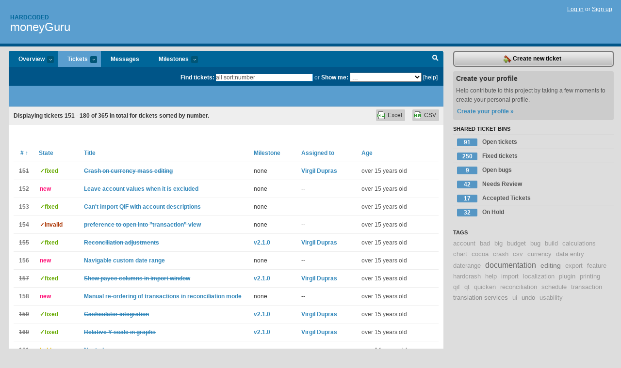

--- FILE ---
content_type: text/html; charset=utf-8
request_url: https://hardcoded.lighthouseapp.com/projects/31473-moneyguru/tickets/bins?page=6&q=all+sort%3Anumber
body_size: 13905
content:
<!DOCTYPE html PUBLIC "-//W3C//DTD XHTML 1.0 Transitional//EN"
	"http://www.w3.org/TR/xhtml1/DTD/xhtml1-transitional.dtd">
<html xmlns="http://www.w3.org/1999/xhtml" xml:lang="en" lang="en">
<head>
  <script type="text/javascript" charset="utf-8">document.getElementsByTagName('html')[0].className = 'csshidden';</script>
  <meta http-equiv="Content-type" content="text/html; charset=utf-8" />
  <meta name="csrf-param" content="authenticity_token"/>
<meta name="csrf-token" content="d82ace45c9997bdc14c10f02e834316a8d734b3cea7f541bb9e40631e8e1da5c"/>
  <title>Tickets - moneyGuru - hardcoded</title>
  <link rel="shortcut icon" href="/images/lh2/app/favicon.gif" type="image/gif" />

  <link href="&#47;stylesheets&#47;all.css?1695795671" media="screen" rel="stylesheet" type="text/css" />

  <script src="/javascripts/all.js?1695795671" type="text/javascript"></script>
  <script src="/javascripts/lh2/application.js?1695795671" type="text/javascript"></script>

  <script src="/javascripts/code.js?1695795671" type="text/javascript"></script>

  
  <style type="text/css">
    
  </style>
  <!--[if lt IE 7]>
    <link href="&#47;stylesheets&#47;lh2&#47;curb-stomp.css?1695795671" media="screen" rel="stylesheet" type="text/css" />
  <![endif]-->
  <!--[if IE 7]>
    <link href="&#47;stylesheets&#47;lh2&#47;ie7.css?1695795671" media="screen" rel="stylesheet" type="text/css" />
  <![endif]-->
  <link href="&#47;stylesheets&#47;lh2&#47;print.css?1695795671" media="print" rel="stylesheet" type="text/css" />
  <script type="text/javascript" charset="utf-8">
    if(typeof Lighthouse == 'undefined')
      var Lighthouse = {};

      Lighthouse.authenticityToken = 'd82ace45c9997bdc14c10f02e834316a8d734b3cea7f541bb9e40631e8e1da5c';
  </script>

    
    <link href="https://hardcoded.lighthouseapp.com/projects/31473-moneyguru/events.atom" rel="alternate" title="moneyGuru events" type="application/atom+xml" />
  
  <script type="text/javascript" charset="utf-8">
    document.observe('dom:loaded', function() {
      Lighthouse.init();
      var flashNotice = "";
      var flashError  = "";
      if(flashNotice) Flash.notice(flashNotice, true);
      if(flashError)  Flash.errors(flashError, true);
      
    });
   
  </script>
</head>
<body class="webkit tickets-index">
  <!-- container -->
  <div id="container">
    <!-- header -->
    <div id="header" class="clear">
      <ul id="sec-nav">
      </ul>
      <div id="titles">
        <h1>
            <strong id="account-name"><a href="/">Hardcoded</a></strong>
            <a href="/projects/31473-moneyguru" class="pname">moneyGuru</a>
        </h1>
      </div>
        <span class="signin">
          <a href="https://lighthouseapp.com/login?to=https%3A%2F%2Fhardcoded.lighthouseapp.com%2Fprojects%2F31473-moneyguru%2Ftickets%2Fbins%3Fpage%3D6%26q%3Dall%2Bsort%253Anumber">Log in</a> or
          <a href="/users/new?to=https%3A%2F%2Fhardcoded.lighthouseapp.com%2Fprojects%2F31473-moneyguru%2Ftickets%2Fbins%3Fpage%3D6%26q%3Dall%2Bsort%253Anumber">Sign up</a>
        </span>
    </div>
    <!-- /header -->

    <!-- content -->
    <div id="content">
      
      <!-- main -->
      <div id="main">
        <div id="project-nav">
          <ul>

                <li  class="submenu-tab" id="t-proj">
          <a href="/projects/31473-moneyguru/overview" title="Overview for the moneyGuru project">Overview <em>more</em></a>
            <ul class="submenu" style="display:none">
                <li><a href="/projects/31699-dupeguru">dupeGuru</a></li>
                <li><a href="/projects/31473-moneyguru">moneyGuru</a></li>
                <li><a href="/projects/31701-musicguru">musicGuru</a></li>
            </ul>
                </li>
              <li class="submenu-tab selected" id="t-menu">
              <a href="/projects/31473-moneyguru/tickets">Tickets <em>more</em></a>
                <ul class="submenu wbadges" style="display:none">
                  <li class="bin shared" id="menu_ticket_bin_21424">
<a href="/projects/31473-moneyguru/tickets/bins/21424" title="Query: state:open">                      <span class="badge">91</span>
                      Open tickets
</a>                  </li>
                  <li class="bin shared" id="menu_ticket_bin_21425">
<a href="/projects/31473-moneyguru/tickets/bins/21425" title="Query: state:fixed">                      <span class="badge">250</span>
                      Fixed tickets
</a>                  </li>
                  <li class="bin shared" id="menu_ticket_bin_27287">
<a href="/projects/31473-moneyguru/tickets/bins/27287" title="Query: tagged:&quot;bug&quot; state:open">                      <span class="badge">9</span>
                      Open bugs
</a>                  </li>
                  <li class="bin shared" id="menu_ticket_bin_54516">
<a href="/projects/31473-moneyguru/tickets/bins/54516" title="Query: state:new">                      <span class="badge">42</span>
                      Needs Review
</a>                  </li>
                  <li class="bin shared" id="menu_ticket_bin_55849">
<a href="/projects/31473-moneyguru/tickets/bins/55849" title="Query: state:accepted">                      <span class="badge">17</span>
                      Accepted Tickets
</a>                  </li>
                  <li class="bin shared" id="menu_ticket_bin_100657">
<a href="/projects/31473-moneyguru/tickets/bins/100657" title="Query: state:hold">                      <span class="badge">32</span>
                      On Hold
</a>                  </li>
                    <li><a href="/projects/31473-moneyguru/tickets?q=all">All tickets</a></li>
                    <li><a href="/projects/31473-moneyguru/tickets?q=created%3Atoday">Today&#39;s tickets</a></li>
                    <li><a href="/projects/31473-moneyguru/tickets?q=watched%3Ame">Tickets I&#39;m watching</a></li>
                    <li><a href="/projects/31473-moneyguru/tickets?q=responsible%3Ame">Assigned to me</a></li>
                    <li><a href="/projects/31473-moneyguru/tickets?q=reported_by%3Ame">Reported by me</a></li>
                    <li><a href="/projects/31473-moneyguru/tickets?q=state%3Aopen">Open tickets</a></li>
                    <li><a href="/projects/31473-moneyguru/tickets?q=state%3Aclosed">Closed tickets</a></li>
                    <li><a href="/projects/31473-moneyguru/tickets?q=responsible%3A%27Virgil+Dupras%27">Virgil Dupras's tickets</a></li>
                </ul>
              </li>
              <li><a href="/projects/31473-moneyguru/messages">Messages</a></li>
              <li class="submenu-tab" id="t-milestone">
                <a href="/projects/31473-moneyguru/milestones/all">Milestones <em>more</em></a>
                <ul class="submenu wbadges" style="display:none">
                </ul>
              </li>

            <li>
            </li>
            <li id="quick-search"><a href="#" onclick="$('quick-search-bar').toggle(); $('q').focus(); return false">Search</a></li>
          </ul>
        </div>

        <div id="quick-search-bar" style="">
<form action="/projects/31473-moneyguru/tickets" id="search-form" method="get">            <label for="q">Find tickets:</label> <input type="search" id="q" name="q" value="all sort:number" />
              or <label>Show me:</label> <select id="filter" name="filter"><option value="">...</option>
<option value="all">All tickets</option>
<option value="created:today">Today&#39;s tickets</option>
<option value="watched:me">Tickets I&#39;m watching</option>
<option value="responsible:me">Assigned to me</option>
<option value="reported_by:me">Reported by me</option>
<option value="state:open">Open tickets</option>
<option value="state:closed">Closed tickets</option>
<option value="responsible:&#39;Virgil Dupras&#39;">Virgil Dupras's tickets</option></select>

            <a href="#search-help" id="search-help-trigger">[help]</a>
            <div id="search-help" style="display:none">
              <div class="popup">
                <h3>Keyword searching</h3>
<div class="popup-content">
  <table class="help-tbl" cellspacing="0" cellpadding="0">
    <tr>
      <th>Type</th>
      <th>To find</th>
    </tr>
    <tr>
      <td class="query">responsible:me</td>
      <td>tickets assigned to you</td>
    </tr>
    <tr>
      <td class="query">tagged:"@high"</td>
      <td>tickets tagged @high</td>
    </tr>
    <tr>
      <td class="query">milestone:next</td>
      <td>tickets in the upcoming milestone</td>
    </tr>
    <tr>
      <td class="query">state:invalid</td>
      <td>tickets with the state invalid</td>
    </tr>
    <tr>
      <td class="query">created:"last week"</td>
      <td>tickets created last week</td>
    </tr>
    <tr>
      <td class="query">sort:number, importance, updated</td>
      <td>tickets sorted by #, importance or updated</td>
    </tr>
    <tr>
      <td colspan="2">Combine keywords for powerful searching.</td>
    </tr>
    <tr class="plinks">
      <td colspan="2"><a href="http://help.lighthouseapp.com/faqs/getting-started/how-do-i-search-for-tickets?sso=">Use advanced searching &raquo;</a></td>
    </tr>
  </table>
</div>
              </div>
            </div>
</form>        </div>

        <div id="action-nav">
          <ul class="clear">
            


          </ul>
        </div>

        <div id="flashes">
          <div id="flash-errors" style="display:none"></div>
          <div id="flash-notice" style="display:none"></div>
        </div>
        <div id="page-top">
          

        </div>
        <div id="main-content" class="clear">
          



  <div class="sentence">
    <div id="search-sentence">Displaying tickets <b>151&nbsp;-&nbsp;180</b> of <b>365</b> in total for tickets sorted by number.</div>
    <a class="csv" href="/projects/31473-moneyguru/tickets.csv?limit=200&amp;page=6&amp;q=all+sort%3Anumber">CSV</a>
    <a class="csv excel" href="/projects/31473-moneyguru/tickets.csv?excel=1&amp;limit=200&amp;page=6&amp;q=all+sort%3Anumber">Excel</a>
  </div>

<form action="/projects/31473-moneyguru/tickets/bulk_edit" class="bulk-form" method="post"><div style="margin:0;padding:0;display:inline"><input name="authenticity_token" type="hidden" value="d82ace45c9997bdc14c10f02e834316a8d734b3cea7f541bb9e40631e8e1da5c" /></div>    

    

<div id="ticket-list-wrapper" class="data-list hidden">
  <table cellspacing="0" cellpadding="0"  class="data issues">
    <thead>
      <tr>
        <th class="bulk_check_header"><input type="checkbox" id="edit-all-toggle" /></th>
        <th class="hfirst" style="width:25px;text-align:center"><a href="/projects/31473-moneyguru/tickets/bins?page=6&amp;q=all+sort%3Anumber-" class="sorted"># <span class='asc'>&uarr;</span></a></th>
        <th><a href="/projects/31473-moneyguru/tickets/bins?page=6&amp;q=all+sort%3Astate" class="">State</a></th>
        <th><a href="/projects/31473-moneyguru/tickets/bins?page=6&amp;q=all+sort%3Atitle" class="">Title</a></th>
        <th>
            <a href="/projects/31473-moneyguru/tickets/bins?page=6&amp;q=all+sort%3Amilestone" class="">Milestone</a>
        </th>
        <th><a href="/projects/31473-moneyguru/tickets/bins?page=6&amp;q=all+sort%3Aresponsible" class="">Assigned to</a></th>
        <th class="hlast">
          <a href="/projects/31473-moneyguru/tickets/bins?page=6&amp;q=all+sort%3Aupdated" class="">Age</a>
        </th>
      </tr>
    </thead>
    <tbody id="open-tickets">
      <tr title="@@@
Application Identifier: com.hardcoded_software.moneyguru
Application Version: 1.8.1

Traceback (most recent call last):
 File &quot;&#47;Users&#47;john&#47;Downloads&#47;moneyGuru.app&#47;Contents&#47;Resources&#47;mg_cocoa.plugin&#47;Contents&#47;Resources&#47;mg_cocoa.py&quot;, line 452, in savePanel
 File &quot;core&#47;gui&#47;base.pyc&quot;, line 162, in save
 File &quot;core&#47;gui&#47;mass_edition_panel.pyc&quot;, line 82, in _save
 File &quot;core&#47;document.pyc&quot;, line 63, in wrapper
 File &quot;core&#47;document.pyc&quot;, line 513, in change_transactions
 File &quot;core&#47;document.pyc&quot;, line 144, in _change_transaction
 File &quot;core&#47;model&#47;transaction.pyc&quot;, line 138, in change
 File &quot;core&#47;model&#47;transaction.pyc&quot;, line 233, in amount
AssertionError
@@@

I think it&#39;s because of remnants of the aborted split change." id="ticket-151">
        <td class="bulk_checkbox"><input class="edit-flag" id="edit_ticket_1626578" name="edit_ticket[]" type="checkbox" value="151" /></td>
        <td class="tnum" style="text-align:center"><a href="https://hardcoded.lighthouseapp.com/projects/31473/tickets/151-crash-on-currency-mass-editing"><s>151</s></a></td>
        <td class="ttstate"><span class="tstate" style="color:#66AA00">&#10003;fixed</span></td>
        <td class="issue st-fixed"><a href="https://hardcoded.lighthouseapp.com/projects/31473/tickets/151-crash-on-currency-mass-editing"><s>Crash on currency mass editing</s></a></td>
        <td>none</td>
        <td><a href="/users/58335">Virgil Dupras</a></td>
        <td class="date">over 15 years old</td>
      </tr>
      <tr title="From e-mail:

&gt; When an account is disabled so it doesn&#39;t show on the Net Worth its name is dimmed, but its values disappear. Would it be possible to keep the values and just dim them as done with the name." id="ticket-152">
        <td class="bulk_checkbox"><input class="edit-flag" id="edit_ticket_1629826" name="edit_ticket[]" type="checkbox" value="152" /></td>
        <td class="tnum" style="text-align:center"><a href="https://hardcoded.lighthouseapp.com/projects/31473/tickets/152-leave-account-values-when-it-is-excluded">152</a></td>
        <td class="ttstate"><span class="tstate" style="color:#ff1177">new</span></td>
        <td class="issue st-new"><a href="https://hardcoded.lighthouseapp.com/projects/31473/tickets/152-leave-account-values-when-it-is-excluded">Leave account values when it is excluded</a></td>
        <td>none</td>
        <td>--</td>
        <td class="date">over 15 years old</td>
      </tr>
      <tr title="Liquid Ledger produces QIF files with an account list at the beginning that doesn&#39;t have an AutoSwitch flag. These accounts have description &quot;D&quot; lines which moneyGuru confuses for date lines because it thinks it&#39;s reading an entry block. This makes the whole file un-importable." id="ticket-153">
        <td class="bulk_checkbox"><input class="edit-flag" id="edit_ticket_1665310" name="edit_ticket[]" type="checkbox" value="153" /></td>
        <td class="tnum" style="text-align:center"><a href="https://hardcoded.lighthouseapp.com/projects/31473/tickets/153-cant-import-qif-with-account-descriptions"><s>153</s></a></td>
        <td class="ttstate"><span class="tstate" style="color:#66AA00">&#10003;fixed</span></td>
        <td class="issue st-fixed"><a href="https://hardcoded.lighthouseapp.com/projects/31473/tickets/153-cant-import-qif-with-account-descriptions"><s>Can&#39;t import QIF with account descriptions</s></a></td>
        <td>none</td>
        <td>--</td>
        <td class="date">over 15 years old</td>
      </tr>
      <tr title="Most of my access to MoneyGuru is to add transactions. Yes I use the &quot;net worth&quot; view to access directly my accounts, especially for reconciliation, but this is only a few times a month.
My day to day access is always in &quot;transactions.&quot;
Hence I would really like to be able to open MoneyGuru and just be there, in &quot;transaction&quot; without having to do the extra step of selecting this view.
Do you think this is worth having as a preference?" id="ticket-154">
        <td class="bulk_checkbox"><input class="edit-flag" id="edit_ticket_1744117" name="edit_ticket[]" type="checkbox" value="154" /></td>
        <td class="tnum" style="text-align:center"><a href="https://hardcoded.lighthouseapp.com/projects/31473/tickets/154-preference-to-open-into-transaction-view"><s>154</s></a></td>
        <td class="ttstate"><span class="tstate" style="color:#AA3300">&#10003;invalid</span></td>
        <td class="issue st-invalid"><a href="https://hardcoded.lighthouseapp.com/projects/31473/tickets/154-preference-to-open-into-transaction-view"><s>preference to open into &quot;transaction&quot; view</s></a></td>
        <td>none</td>
        <td>--</td>
        <td class="date">over 15 years old</td>
      </tr>
      <tr title="Even with the new Reconciliation Date field, doing reconciliation with Reconciliation Date being different from the Entry Date is still very difficult to do because of two little details:

1. The balance field is based on the Entry Date instead of the Reconciliation Date. Because of this, having entries sorted by Reconciliation Date results in a Balance column that makes no sense. When being in Reconciliation mode, the running balance should be based on the reconciliation date. (additionally, the reconciliation date column should be shown if it wasn&#39;t already, and it should be set as the sorted column)

2. Sorting of unreconciled entries when sorting by Reconciliation Date is weird (they all are at the beginning of the table), making..." id="ticket-155">
        <td class="bulk_checkbox"><input class="edit-flag" id="edit_ticket_1758771" name="edit_ticket[]" type="checkbox" value="155" /></td>
        <td class="tnum" style="text-align:center"><a href="https://hardcoded.lighthouseapp.com/projects/31473/tickets/155-reconciliation-adjustments"><s>155</s></a></td>
        <td class="ttstate"><span class="tstate" style="color:#66AA00">&#10003;fixed</span></td>
        <td class="issue st-fixed"><a href="https://hardcoded.lighthouseapp.com/projects/31473/tickets/155-reconciliation-adjustments"><s>Reconciliation adjustments</s></a></td>
        <td><a href="https://hardcoded.lighthouseapp.com/projects/31473/milestones/78030-v200">v2.1.0</a></td>
        <td><a href="/users/58335">Virgil Dupras</a></td>
        <td class="date">over 15 years old</td>
      </tr>
      <tr title="[From GS](http:&#47;&#47;getsatisfaction.com&#47;hardcodedsoftware&#47;topics&#47;upcoming_moneyguru_2_0)

&gt; My credit card account goes from the 5th to the 6th of the next month. I did create a customized date range, but then I cannot use the arrow to move on from month to month...

Kind of related to #146" id="ticket-156">
        <td class="bulk_checkbox"><input class="edit-flag" id="edit_ticket_1758882" name="edit_ticket[]" type="checkbox" value="156" /></td>
        <td class="tnum" style="text-align:center"><a href="https://hardcoded.lighthouseapp.com/projects/31473/tickets/156-navigable-date-range">156</a></td>
        <td class="ttstate"><span class="tstate" style="color:#ff1177">new</span></td>
        <td class="issue st-new"><a href="https://hardcoded.lighthouseapp.com/projects/31473/tickets/156-navigable-date-range">Navigable custom date range</a></td>
        <td>none</td>
        <td>--</td>
        <td class="date">over 15 years old</td>
      </tr>
      <tr title="[From GS](http:&#47;&#47;getsatisfaction.com&#47;hardcodedsoftware&#47;topics&#47;import_by_payee)

&gt; During importing of credit card data the Description columns are visible and the importing data shows Payee info in this column. I can use the swap function to get the info to import properly, but only after dragging and dropping because the panel does not show the Payee column. Although I almost always have a Description in my register, it would sometimes be easier to make the assignment if I could see my register Payee. Would it be possible to select which columns are visible in the import panel?" id="ticket-157">
        <td class="bulk_checkbox"><input class="edit-flag" id="edit_ticket_1778239" name="edit_ticket[]" type="checkbox" value="157" /></td>
        <td class="tnum" style="text-align:center"><a href="https://hardcoded.lighthouseapp.com/projects/31473/tickets/157-show-payee-columns-in-import-window"><s>157</s></a></td>
        <td class="ttstate"><span class="tstate" style="color:#66AA00">&#10003;fixed</span></td>
        <td class="issue st-fixed"><a href="https://hardcoded.lighthouseapp.com/projects/31473/tickets/157-show-payee-columns-in-import-window"><s>Show payee columns in import window</s></a></td>
        <td><a href="https://hardcoded.lighthouseapp.com/projects/31473/milestones/78030-v200">v2.1.0</a></td>
        <td><a href="/users/58335">Virgil Dupras</a></td>
        <td class="date">over 15 years old</td>
      </tr>
      <tr title="With #155, we would have the reconciliation balance based on the Reconciliation Date field. Another feature to add would be the possibility to re-order the transactions during reconciliation mode. It means that additionally to the &quot;normal&quot; `position` field, we&#39;d need a &quot;reconciliation&quot; `position` field." id="ticket-158">
        <td class="bulk_checkbox"><input class="edit-flag" id="edit_ticket_1844196" name="edit_ticket[]" type="checkbox" value="158" /></td>
        <td class="tnum" style="text-align:center"><a href="https://hardcoded.lighthouseapp.com/projects/31473/tickets/158-manual-re-ordering-of-transactions-in-reconciliation-mode">158</a></td>
        <td class="ttstate"><span class="tstate" style="color:#ff1177">new</span></td>
        <td class="issue st-new"><a href="https://hardcoded.lighthouseapp.com/projects/31473/tickets/158-manual-re-ordering-of-transactions-in-reconciliation-mode">Manual re-ordering of transactions in reconciliation mode</a></td>
        <td>none</td>
        <td>--</td>
        <td class="date">over 15 years old</td>
      </tr>
      <tr title="[From GS](http:&#47;&#47;getsatisfaction.com&#47;hardcodedsoftware&#47;topics&#47;cashculator_interesting_approach_to_budgeting)

1. The user imports its financial data in moneyGuru and keeps it
up-to-date in moneyGuru.
2. One day, they feel the need to do some budgeting.
3. They use a feature in moneyGuru called &quot;Create Budgets with Cashculator&quot;.
4. moneyGuru creates&#47;modify its own Cashculator database, adds all
Income&#47;Expenses accounts to the cashculator file and set numbers
according to past transactions and scheduled ones.
5. The user plays with Cashculator, and end up designing a budget they
want to stick to.
6. They use &quot;Import Budgets from Cashculator&quot; and then moneyGuru reads
its cashculator file, and modifies its budget items according ..." id="ticket-159">
        <td class="bulk_checkbox"><input class="edit-flag" id="edit_ticket_1915932" name="edit_ticket[]" type="checkbox" value="159" /></td>
        <td class="tnum" style="text-align:center"><a href="https://hardcoded.lighthouseapp.com/projects/31473/tickets/159-cashculator-integration"><s>159</s></a></td>
        <td class="ttstate"><span class="tstate" style="color:#66AA00">&#10003;fixed</span></td>
        <td class="issue st-fixed"><a href="https://hardcoded.lighthouseapp.com/projects/31473/tickets/159-cashculator-integration"><s>Cashculator integration</s></a></td>
        <td><a href="https://hardcoded.lighthouseapp.com/projects/31473/milestones/78030-v200">v2.1.0</a></td>
        <td><a href="/users/58335">Virgil Dupras</a></td>
        <td class="date">over 15 years old</td>
      </tr>
      <tr title="(split from #122)

Make graph Y scale relative. There is a problem right now, especially in networth, where graphs become not much more than a nearly horizontal line. Use the minimum value of the graph to determine if we should start the Y scale at more than 0. If it&#39;s the case, also draw little discontinuity slashes at the bottom of the Y scale." id="ticket-160">
        <td class="bulk_checkbox"><input class="edit-flag" id="edit_ticket_1915944" name="edit_ticket[]" type="checkbox" value="160" /></td>
        <td class="tnum" style="text-align:center"><a href="https://hardcoded.lighthouseapp.com/projects/31473/tickets/160-relative-y-scale-in-graphs"><s>160</s></a></td>
        <td class="ttstate"><span class="tstate" style="color:#66AA00">&#10003;fixed</span></td>
        <td class="issue st-fixed"><a href="https://hardcoded.lighthouseapp.com/projects/31473/tickets/160-relative-y-scale-in-graphs"><s>Relative Y scale in graphs</s></a></td>
        <td><a href="https://hardcoded.lighthouseapp.com/projects/31473/milestones/78030-v200">v2.1.0</a></td>
        <td><a href="/users/58335">Virgil Dupras</a></td>
        <td class="date">over 15 years old</td>
      </tr>
      <tr title="From email:

&gt; I like the fact that you can use folders, I wish this capability would be expanded to have nested folders.  This would allow building a hierarchy of accounts and categories.  The example below illustrates this:

    EXPENSES
      +Personal Expenses Folder
         +Food Folder
              Groceries
              Dining Out
           Personal Hygiene Supplies
           Education
         +InsuranceFolder
              Health
              Life
              Dental
         +Medical Folder
             Physicians
             Dentists
             Optometrists
      +Facility Expenses Folder" id="ticket-161">
        <td class="bulk_checkbox"><input class="edit-flag" id="edit_ticket_1933961" name="edit_ticket[]" type="checkbox" value="161" /></td>
        <td class="tnum" style="text-align:center"><a href="https://hardcoded.lighthouseapp.com/projects/31473/tickets/161-nested-groups">161</a></td>
        <td class="ttstate"><span class="tstate" style="color:#eebb00">hold</span></td>
        <td class="issue st-hold"><a href="https://hardcoded.lighthouseapp.com/projects/31473/tickets/161-nested-groups">Nested groups</a></td>
        <td>none</td>
        <td>--</td>
        <td class="date">over 14 years old</td>
      </tr>
      <tr title="Being able to select accounts to export as well as having a CSV export option would allow users to use their data in ways that moneyGuru don&#39;t allow, for example, exporting data to spreadsheets.

From e-mail:

&gt; It would be helpful to be able to export details from individual ledgers in something as simple as csv. This would enable easy import of the data into a spread sheet program for further processing. If one was able to choose which categories som much the better, but not necessary." id="ticket-162">
        <td class="bulk_checkbox"><input class="edit-flag" id="edit_ticket_1966288" name="edit_ticket[]" type="checkbox" value="162" /></td>
        <td class="tnum" style="text-align:center"><a href="https://hardcoded.lighthouseapp.com/projects/31473/tickets/162-more-flexible-exports"><s>162</s></a></td>
        <td class="ttstate"><span class="tstate" style="color:#66AA00">&#10003;fixed</span></td>
        <td class="issue st-fixed"><a href="https://hardcoded.lighthouseapp.com/projects/31473/tickets/162-more-flexible-exports"><s>More flexible exports</s></a></td>
        <td><a href="https://hardcoded.lighthouseapp.com/projects/31473/milestones/88493-v23">v2.3</a></td>
        <td><a href="/users/58335">Virgil Dupras</a></td>
        <td class="date">about 15 years old</td>
      </tr>
      <tr title="Too often, I receive e-mails about confused users when their accounts are greyed out. It means they accidentally excluded their account. My guess is they did it with the space keybinding. It&#39;s too easy to accidentally press it. Change that binding to something else." id="ticket-163">
        <td class="bulk_checkbox"><input class="edit-flag" id="edit_ticket_1978349" name="edit_ticket[]" type="checkbox" value="163" /></td>
        <td class="tnum" style="text-align:center"><a href="https://hardcoded.lighthouseapp.com/projects/31473/tickets/163-change-keybinding-for-account-exclusion"><s>163</s></a></td>
        <td class="ttstate"><span class="tstate" style="color:#66AA00">&#10003;fixed</span></td>
        <td class="issue st-fixed"><a href="https://hardcoded.lighthouseapp.com/projects/31473/tickets/163-change-keybinding-for-account-exclusion"><s>Change keybinding for account exclusion</s></a></td>
        <td><a href="https://hardcoded.lighthouseapp.com/projects/31473/milestones/78030-v200">v2.1.0</a></td>
        <td><a href="/users/58335">Virgil Dupras</a></td>
        <td class="date">over 15 years old</td>
      </tr>
      <tr title="@@@
Application Identifier: com.hardcoded_software.moneyguru
Application Version: 2.0.0

Traceback (most recent call last):
 File &quot;moneyGuru.app&#47;Contents&#47;Resources&#47;mg_cocoa.plugin&#47;Contents&#47;Resources&#47;mg_cocoa.py&quot;, line 231, in import_
 File &quot;core&#47;document.pyc&quot;, line 702, in parse_file_for_import
 File &quot;core&#47;document.pyc&quot;, line 706, in load_parsed_file_for_import
 File &quot;core&#47;loader&#47;base.pyc&quot;, line 210, in load
 File &quot;core&#47;loader&#47;qif.pyc&quot;, line 190, in _load
 File &quot;core&#47;loader&#47;qif.pyc&quot;, line 143, in parse_entry_line
 File &quot;_strptime.pyc&quot;, line 325, in _strptime
ValueError: time data &#39;21406128&#39; does not match format &#39;%d&#47;%m&#47;%y&#39;
@@@

The user located the offending QIF entry and sent it to me:

@@@
D8&#47;3&#47;05
PVISA Payment
MD21..." id="ticket-164">
        <td class="bulk_checkbox"><input class="edit-flag" id="edit_ticket_2022540" name="edit_ticket[]" type="checkbox" value="164" /></td>
        <td class="tnum" style="text-align:center"><a href="https://hardcoded.lighthouseapp.com/projects/31473/tickets/164-crash-on-qif-import"><s>164</s></a></td>
        <td class="ttstate"><span class="tstate" style="color:#66AA00">&#10003;fixed</span></td>
        <td class="issue st-fixed"><a href="https://hardcoded.lighthouseapp.com/projects/31473/tickets/164-crash-on-qif-import"><s>Crash on QIF import</s></a></td>
        <td>none</td>
        <td><a href="/users/58335">Virgil Dupras</a></td>
        <td class="date">over 15 years old</td>
      </tr>
      <tr title="[From GS](http:&#47;&#47;getsatisfaction.com&#47;hardcodedsoftware&#47;topics&#47;upcoming_moneyguru_2_1)

&gt; Tried QIF with great success. Like being able to swap description and payee so the imported transactions put the payee in the right place. Would like it if the imported date would become the reconciled date.

What I&#39;d see here is a combobox in the import window, visible only when the table is in two-sided mode, with 3 choices:

* Overwrite transaction date with imported date
* Keep transaction date
* Set reconciliation date of transaction with imported date" id="ticket-165">
        <td class="bulk_checkbox"><input class="edit-flag" id="edit_ticket_2040965" name="edit_ticket[]" type="checkbox" value="165" /></td>
        <td class="tnum" style="text-align:center"><a href="https://hardcoded.lighthouseapp.com/projects/31473/tickets/165-import-dates-to-reconciliation-date-field">165</a></td>
        <td class="ttstate"><span class="tstate" style="color:#ff1177">new</span></td>
        <td class="issue st-new"><a href="https://hardcoded.lighthouseapp.com/projects/31473/tickets/165-import-dates-to-reconciliation-date-field">Import dates to reconciliation date field</a></td>
        <td>none</td>
        <td>--</td>
        <td class="date">over 15 years old</td>
      </tr>
      <tr title="[From GS](http:&#47;&#47;getsatisfaction.com&#47;hardcodedsoftware&#47;topics&#47;using_moneyguru_for_stock_investments):

&gt; Will a future release of moneyGuru allow for tracking stock investements? I can keep track of value, but it would be nice to allow for tracking # of shares.

I have to find a data source for daily stock data first..." id="ticket-166">
        <td class="bulk_checkbox"><input class="edit-flag" id="edit_ticket_2096090" name="edit_ticket[]" type="checkbox" value="166" /></td>
        <td class="tnum" style="text-align:center"><a href="https://hardcoded.lighthouseapp.com/projects/31473/tickets/166-support-for-stocks">166</a></td>
        <td class="ttstate"><span class="tstate" style="color:#eebb00">hold</span></td>
        <td class="issue st-hold"><a href="https://hardcoded.lighthouseapp.com/projects/31473/tickets/166-support-for-stocks">Support for stocks</a></td>
        <td>none</td>
        <td>--</td>
        <td class="date">almost 15 years old</td>
      </tr>
      <tr title="[From GS](http:&#47;&#47;getsatisfaction.com&#47;hardcodedsoftware&#47;topics&#47;csv_import_problem_when_precedes)

&gt; My online brokerage only supports CSV for transaction download (yes, that&#39;s sad, I know, but I can&#39;t switch brokers). Not only that, but the brokerage format for negative amounts is: 
&gt; 
&gt; -$20.00 
&gt; 
&gt; and MoneyGuru does not understand this when it imports, reading it as if there were no minus sign (that is, as positive not negative $20). Any chance of a minor release fix for this?" id="ticket-167">
        <td class="bulk_checkbox"><input class="edit-flag" id="edit_ticket_2096115" name="edit_ticket[]" type="checkbox" value="167" /></td>
        <td class="tnum" style="text-align:center"><a href="https://hardcoded.lighthouseapp.com/projects/31473/tickets/167-csv-doesnt-correctly-import-amount-with-sign"><s>167</s></a></td>
        <td class="ttstate"><span class="tstate" style="color:#66AA00">&#10003;fixed</span></td>
        <td class="issue st-fixed"><a href="https://hardcoded.lighthouseapp.com/projects/31473/tickets/167-csv-doesnt-correctly-import-amount-with-sign"><s>CSV doesn&#39;t correctly import amount with &quot;$&quot; sign</s></a></td>
        <td>none</td>
        <td><a href="/users/58335">Virgil Dupras</a></td>
        <td class="date">over 15 years old</td>
      </tr>
      <tr title="[From GS](http:&#47;&#47;getsatisfaction.com&#47;hardcodedsoftware&#47;topics&#47;add_line_descriptions_in_split_transactions_and_search_on_them)

&gt; I am using moneyGuru 2.1 - and I have several lines in a split transaction with the Memo field populated with things like &#39;Camera&#39;, &#39;Jeans&#39;, etc. When I use the search field (the magnifying glass in the moneyGuru application) and try to search for &#39;Camera&#39; or &#39;Jeans&#39;, nothing is returned. I can search for Payees and Account Names without any problems, but the items in the Memo field aren&#39;t being found.

I could reproduce the problem, and it seems that any memo with uppercase letters can&#39;t be found." id="ticket-168">
        <td class="bulk_checkbox"><input class="edit-flag" id="edit_ticket_2098053" name="edit_ticket[]" type="checkbox" value="168" /></td>
        <td class="tnum" style="text-align:center"><a href="https://hardcoded.lighthouseapp.com/projects/31473/tickets/168-split-search-doesnt-work-correctly"><s>168</s></a></td>
        <td class="ttstate"><span class="tstate" style="color:#66AA00">&#10003;fixed</span></td>
        <td class="issue st-fixed"><a href="https://hardcoded.lighthouseapp.com/projects/31473/tickets/168-split-search-doesnt-work-correctly"><s>Split search doesn&#39;t work correctly</s></a></td>
        <td>none</td>
        <td><a href="/users/58335">Virgil Dupras</a></td>
        <td class="date">over 15 years old</td>
      </tr>
      <tr title="If we have a CSV file for a liability with 2 amount columns corresponding to increases and decreases in the account, using the &quot;Increase&quot; column on the column that corresponds to amount making the debt increase, and the &quot;Decrease&quot; column corresponding to the column with amounts making the debt decrease, we&#39;ll end up with inverted amounts in the main import window.

This problem is more than a simple bug, it&#39;s a design mistake. Because we don&#39;t know at the CSV parsing stage whether the account is an asset or a liability, the term &quot;Increase&quot; or &quot;Decrease&quot; don&#39;t make any sense. Therefore, the terms we use there should be changed to &quot;Debit&quot; and &quot;Credit&quot;." id="ticket-169">
        <td class="bulk_checkbox"><input class="edit-flag" id="edit_ticket_2111894" name="edit_ticket[]" type="checkbox" value="169" /></td>
        <td class="tnum" style="text-align:center"><a href="https://hardcoded.lighthouseapp.com/projects/31473/tickets/169-increase-and-decrease-columns-for-csv-imports-are-incorrect-if-its-a-liability"><s>169</s></a></td>
        <td class="ttstate"><span class="tstate" style="color:#66AA00">&#10003;fixed</span></td>
        <td class="issue st-fixed"><a href="https://hardcoded.lighthouseapp.com/projects/31473/tickets/169-increase-and-decrease-columns-for-csv-imports-are-incorrect-if-its-a-liability"><s>Increase and Decrease columns for CSV imports are incorrect if it&#39;s a liability</s></a></td>
        <td>none</td>
        <td><a href="/users/58335">Virgil Dupras</a></td>
        <td class="date">over 15 years old</td>
      </tr>
      <tr title="[From GS](http:&#47;&#47;getsatisfaction.com&#47;hardcodedsoftware&#47;topics&#47;duplication_issue_in_scheduled_transactions)

&gt; Memorising a transaction and scheduling it results in a duplicate (of the original transaction) if: 
&gt;
&gt; - the interval isn&#39;t monthly 
&gt; - the start date is subsequently changed to an earlier date 
&gt; 
&gt; I haven&#39;t yet tried with resetting the date of a non-monthly scheduled transaction, so i don&#39;t know if it duplicates twice (doubt it)." id="ticket-170">
        <td class="bulk_checkbox"><input class="edit-flag" id="edit_ticket_2116719" name="edit_ticket[]" type="checkbox" value="170" /></td>
        <td class="tnum" style="text-align:center"><a href="https://hardcoded.lighthouseapp.com/projects/31473/tickets/170-duplication-issue-in-scheduled-transactions"><s>170</s></a></td>
        <td class="ttstate"><span class="tstate" style="color:#66AA00">&#10003;fixed</span></td>
        <td class="issue st-fixed"><a href="https://hardcoded.lighthouseapp.com/projects/31473/tickets/170-duplication-issue-in-scheduled-transactions"><s>Duplication issue in Scheduled Transactions</s></a></td>
        <td>none</td>
        <td><a href="/users/58335">Virgil Dupras</a></td>
        <td class="date">over 15 years old</td>
      </tr>
      <tr title="[From GS](http:&#47;&#47;getsatisfaction.com&#47;hardcodedsoftware&#47;topics&#47;more_room_for_account_notes_please)

&gt; Could the notes section relating to a specific account (have the option to) be made larger - possibly putting it on a separate tab, as is the case for notes in transactions

A better thing I can do is to, like the transaction panel, make the account panel resizable." id="ticket-171">
        <td class="bulk_checkbox"><input class="edit-flag" id="edit_ticket_2116728" name="edit_ticket[]" type="checkbox" value="171" /></td>
        <td class="tnum" style="text-align:center"><a href="https://hardcoded.lighthouseapp.com/projects/31473/tickets/171-more-room-for-account-notes-field"><s>171</s></a></td>
        <td class="ttstate"><span class="tstate" style="color:#66AA00">&#10003;fixed</span></td>
        <td class="issue st-fixed"><a href="https://hardcoded.lighthouseapp.com/projects/31473/tickets/171-more-room-for-account-notes-field"><s>More room for account notes field</s></a></td>
        <td><a href="https://hardcoded.lighthouseapp.com/projects/31473/milestones/83516-v220">v2.2.0</a></td>
        <td><a href="/users/58335">Virgil Dupras</a></td>
        <td class="date">over 15 years old</td>
      </tr>
      <tr title="[From GS](http:&#47;&#47;getsatisfaction.com&#47;hardcodedsoftware&#47;topics&#47;when_there_are_notes)

&gt; Notes for transactions are a great help, but the only way to know if one has been entered is to go to the screen. 
&gt; 
&gt; I&#39;m not suggesting they are included in reports, but what about a column with a flag (or similar icon, maybe an asterisk) to indicate when notes are present?" id="ticket-172">
        <td class="bulk_checkbox"><input class="edit-flag" id="edit_ticket_2116760" name="edit_ticket[]" type="checkbox" value="172" /></td>
        <td class="tnum" style="text-align:center"><a href="https://hardcoded.lighthouseapp.com/projects/31473/tickets/172-indication-of-note-presence-in-tables">172</a></td>
        <td class="ttstate"><span class="tstate" style="color:#ff1177">new</span></td>
        <td class="issue st-new"><a href="https://hardcoded.lighthouseapp.com/projects/31473/tickets/172-indication-of-note-presence-in-tables">Indication of note presence in tables</a></td>
        <td>none</td>
        <td>--</td>
        <td class="date">about 14 years old</td>
      </tr>
      <tr title="[From GS](http:&#47;&#47;getsatisfaction.com&#47;hardcodedsoftware&#47;topics&#47;truncation_of_figures)

&gt; When printing reports, sometimes it&#39;s necessary to truncate columns to fit everything in. 
&gt; 
&gt; PLEASE amend the current coding, so that columns of figures are NOT truncated. This is happening not only with the date, but with the figure columns (eg when printing an account) as well - particularly totals." id="ticket-173">
        <td class="bulk_checkbox"><input class="edit-flag" id="edit_ticket_2116766" name="edit_ticket[]" type="checkbox" value="173" /></td>
        <td class="tnum" style="text-align:center"><a href="https://hardcoded.lighthouseapp.com/projects/31473/tickets/173-amounts-are-truncated-in-prints"><s>173</s></a></td>
        <td class="ttstate"><span class="tstate" style="color:#66AA00">&#10003;fixed</span></td>
        <td class="issue st-fixed"><a href="https://hardcoded.lighthouseapp.com/projects/31473/tickets/173-amounts-are-truncated-in-prints"><s>Amounts are truncated in prints</s></a></td>
        <td><a href="https://hardcoded.lighthouseapp.com/projects/31473/milestones/83516-v220">v2.2.0</a></td>
        <td><a href="/users/58335">Virgil Dupras</a></td>
        <td class="date">over 15 years old</td>
      </tr>
      <tr title="[From GS](http:&#47;&#47;getsatisfaction.com&#47;hardcodedsoftware&#47;topics&#47;return_to_today)

&gt; Would it be possible for there to be a keystroke to quickly enter today&#39;s date? 
&gt; 
&gt; Currently, the date defaults to today&#39;s or as the previous entry. Occasionally, it&#39;s necessary to put a missed transaction in from a couple of weeks ago. A quick way to return to today&#39;s date would be helpful. 
&gt; 
&gt; Options might be to press T or the decimal point (ie on the number pad)." id="ticket-174">
        <td class="bulk_checkbox"><input class="edit-flag" id="edit_ticket_2116774" name="edit_ticket[]" type="checkbox" value="174" /></td>
        <td class="tnum" style="text-align:center"><a href="https://hardcoded.lighthouseapp.com/projects/31473/tickets/174-shortcut-for-today-in-date-widget"><s>174</s></a></td>
        <td class="ttstate"><span class="tstate" style="color:#66AA00">&#10003;fixed</span></td>
        <td class="issue st-fixed"><a href="https://hardcoded.lighthouseapp.com/projects/31473/tickets/174-shortcut-for-today-in-date-widget"><s>Shortcut for Today in date widget</s></a></td>
        <td><a href="https://hardcoded.lighthouseapp.com/projects/31473/milestones/83516-v220">v2.2.0</a></td>
        <td><a href="/users/58335">Virgil Dupras</a></td>
        <td class="date">over 15 years old</td>
      </tr>
      <tr title="[From GS](http:&#47;&#47;getsatisfaction.com&#47;hardcodedsoftware&#47;topics&#47;right_align_headings)

&gt; Could the column headings in reports be right-aligned over columns of figures? This is common practice in accounting and far easier to read." id="ticket-175">
        <td class="bulk_checkbox"><input class="edit-flag" id="edit_ticket_2116780" name="edit_ticket[]" type="checkbox" value="175" /></td>
        <td class="tnum" style="text-align:center"><a href="https://hardcoded.lighthouseapp.com/projects/31473/tickets/175-right-align-amount-columns-during-printing"><s>175</s></a></td>
        <td class="ttstate"><span class="tstate" style="color:#66AA00">&#10003;fixed</span></td>
        <td class="issue st-fixed"><a href="https://hardcoded.lighthouseapp.com/projects/31473/tickets/175-right-align-amount-columns-during-printing"><s>Right-align amount columns during printing</s></a></td>
        <td>none</td>
        <td><a href="/users/58335">Virgil Dupras</a></td>
        <td class="date">over 15 years old</td>
      </tr>
      <tr title="[From GS](http:&#47;&#47;getsatisfaction.com&#47;hardcodedsoftware&#47;topics&#47;change_absent_when_start_last_value_is_negative)

&gt; If the start&#47;last value is negative, the change % isn&#39;t calculated, presumably because of the inaccurate negative (or positive if the change is also negative) result. 
&gt; 
&gt; However, this could be easily overcome by dividing by the absolute of the start&#47;last figure. 
&gt; 
&gt; So, if the start&#47;last figure is -45.00 and the change is 90.00 this would result in a change % of 200.0. Similarly, -45.00 with a change of -90.00 would give a change % of -200.0." id="ticket-176">
        <td class="bulk_checkbox"><input class="edit-flag" id="edit_ticket_2117083" name="edit_ticket[]" type="checkbox" value="176" /></td>
        <td class="tnum" style="text-align:center"><a href="https://hardcoded.lighthouseapp.com/projects/31473/tickets/176-when-values-are-negative-change-is-empty"><s>176</s></a></td>
        <td class="ttstate"><span class="tstate" style="color:#66AA00">&#10003;fixed</span></td>
        <td class="issue st-fixed"><a href="https://hardcoded.lighthouseapp.com/projects/31473/tickets/176-when-values-are-negative-change-is-empty"><s>When values are negative, Change % is empty</s></a></td>
        <td><a href="https://hardcoded.lighthouseapp.com/projects/31473/milestones/83516-v220">v2.2.0</a></td>
        <td><a href="/users/58335">Virgil Dupras</a></td>
        <td class="date">over 15 years old</td>
      </tr>
      <tr title="[From GS](http:&#47;&#47;getsatisfaction.com&#47;hardcodedsoftware&#47;topics&#47;asian_character_in_import_dialog_window_can_not_display_correctly)

&gt; I found there is a problem when I imported a UTF-8 encoded CSV file with Asian characters, the Asian character can not display correctly. 
&gt; Thus I have to use a walkaround way to replace all the Chinese characters to English in the CSV files first. Then I can read it meaningful in the import dialog window. 
&gt; If they can import without replacing to English, it will be great." id="ticket-177">
        <td class="bulk_checkbox"><input class="edit-flag" id="edit_ticket_2151415" name="edit_ticket[]" type="checkbox" value="177" /></td>
        <td class="tnum" style="text-align:center"><a href="https://hardcoded.lighthouseapp.com/projects/31473/tickets/177-utf-8-encoded-csv-files-not-correctly-imported"><s>177</s></a></td>
        <td class="ttstate"><span class="tstate" style="color:#66AA00">&#10003;fixed</span></td>
        <td class="issue st-fixed"><a href="https://hardcoded.lighthouseapp.com/projects/31473/tickets/177-utf-8-encoded-csv-files-not-correctly-imported"><s>UTF-8 encoded CSV files not correctly imported</s></a></td>
        <td><a href="https://hardcoded.lighthouseapp.com/projects/31473/milestones/83516-v220">v2.2.0</a></td>
        <td><a href="/users/58335">Virgil Dupras</a></td>
        <td class="date">over 15 years old</td>
      </tr>
      <tr title="Extracted from #122

Light axis lines drawn in the graph as the mockup in [this thread](http:&#47;&#47;getsatisfaction.com&#47;hardcodedsoftware&#47;topics&#47;net_worth_graph_readability) shows would help readability." id="ticket-178">
        <td class="bulk_checkbox"><input class="edit-flag" id="edit_ticket_2165747" name="edit_ticket[]" type="checkbox" value="178" /></td>
        <td class="tnum" style="text-align:center"><a href="https://hardcoded.lighthouseapp.com/projects/31473/tickets/178-draw-axis-lines-in-the-graph"><s>178</s></a></td>
        <td class="ttstate"><span class="tstate" style="color:#66AA00">&#10003;fixed</span></td>
        <td class="issue st-fixed"><a href="https://hardcoded.lighthouseapp.com/projects/31473/tickets/178-draw-axis-lines-in-the-graph"><s>Draw axis lines in the graph</s></a></td>
        <td><a href="https://hardcoded.lighthouseapp.com/projects/31473/milestones/83516-v220">v2.2.0</a></td>
        <td><a href="/users/58335">Virgil Dupras</a></td>
        <td class="date">over 15 years old</td>
      </tr>
      <tr title="Reconciliation is impossible for entries with a foreign amount. However, the reconciliation date field is still editable when it happens. It shouldn&#39;t." id="ticket-179">
        <td class="bulk_checkbox"><input class="edit-flag" id="edit_ticket_2170061" name="edit_ticket[]" type="checkbox" value="179" /></td>
        <td class="tnum" style="text-align:center"><a href="https://hardcoded.lighthouseapp.com/projects/31473/tickets/179-reconciliation-date-field-is-editable-even-if-the-entry-has-a-foreign-amount"><s>179</s></a></td>
        <td class="ttstate"><span class="tstate" style="color:#66AA00">&#10003;fixed</span></td>
        <td class="issue st-fixed"><a href="https://hardcoded.lighthouseapp.com/projects/31473/tickets/179-reconciliation-date-field-is-editable-even-if-the-entry-has-a-foreign-amount"><s>Reconciliation date field is editable even if the entry has a foreign amount</s></a></td>
        <td><a href="https://hardcoded.lighthouseapp.com/projects/31473/milestones/83516-v220">v2.2.0</a></td>
        <td><a href="/users/58335">Virgil Dupras</a></td>
        <td class="date">over 15 years old</td>
      </tr>
      <tr title="It&#39;s possible to trigger the editing of a row in the import table by pressing return. Setting any value will result in a crash." id="ticket-180">
        <td class="bulk_checkbox"><input class="edit-flag" id="edit_ticket_2182289" name="edit_ticket[]" type="checkbox" value="180" /></td>
        <td class="tnum" style="text-align:center"><a href="https://hardcoded.lighthouseapp.com/projects/31473/tickets/180-rows-in-the-import-table-are-mistakenly-editable"><s>180</s></a></td>
        <td class="ttstate"><span class="tstate" style="color:#66AA00">&#10003;fixed</span></td>
        <td class="issue st-fixed"><a href="https://hardcoded.lighthouseapp.com/projects/31473/tickets/180-rows-in-the-import-table-are-mistakenly-editable"><s>Rows in the import table are mistakenly editable </s></a></td>
        <td><a href="https://hardcoded.lighthouseapp.com/projects/31473/milestones/83516-v220">v2.2.0</a></td>
        <td><a href="/users/58335">Virgil Dupras</a></td>
        <td class="date">over 15 years old</td>
      </tr>
    </tbody>
  </table>
</div>
<div class="pagination"><a href="/projects/31473-moneyguru/tickets/bins?page=5&amp;q=all+sort%3Anumber" class="prev_page" rel="prev">&laquo; Previous</a> <a href="/projects/31473-moneyguru/tickets/bins?page=1&amp;q=all+sort%3Anumber" rel="start">1</a> <a href="/projects/31473-moneyguru/tickets/bins?page=2&amp;q=all+sort%3Anumber">2</a> <a href="/projects/31473-moneyguru/tickets/bins?page=3&amp;q=all+sort%3Anumber">3</a> <a href="/projects/31473-moneyguru/tickets/bins?page=4&amp;q=all+sort%3Anumber">4</a> <a href="/projects/31473-moneyguru/tickets/bins?page=5&amp;q=all+sort%3Anumber" rel="prev">5</a> <span class="current">6</span> <a href="/projects/31473-moneyguru/tickets/bins?page=7&amp;q=all+sort%3Anumber" rel="next">7</a> <a href="/projects/31473-moneyguru/tickets/bins?page=8&amp;q=all+sort%3Anumber">8</a> <a href="/projects/31473-moneyguru/tickets/bins?page=9&amp;q=all+sort%3Anumber">9</a> <a href="/projects/31473-moneyguru/tickets/bins?page=10&amp;q=all+sort%3Anumber">10</a> <a href="/projects/31473-moneyguru/tickets/bins?page=11&amp;q=all+sort%3Anumber">11</a> <a href="/projects/31473-moneyguru/tickets/bins?page=12&amp;q=all+sort%3Anumber">12</a> <a href="/projects/31473-moneyguru/tickets/bins?page=13&amp;q=all+sort%3Anumber">13</a> <a href="/projects/31473-moneyguru/tickets/bins?page=7&amp;q=all+sort%3Anumber" class="next_page" rel="next">Next &raquo;</a></div>

</form>

        </div>
      </div>
      <!-- /main -->

      <!-- sidebar -->
      <div id="sbar">
                <span class="sbar-btn">
<a href="/projects/31473-moneyguru/tickets/new">                    <img alt="New-ticket" src="/images/lh2/app/icons/new-ticket.png?1695795671" />
                    Create new ticket
</a>                </span>
          
<div class="attention">
  <h3>Create your profile</h3>
  <p>Help contribute to this project by taking a few moments to create your personal profile.  <a href="/users/new?to=%2Fprojects%2F31473-moneyguru%2Ftickets%2Fbins%3Fpage%3D6%26q%3Dall%2Bsort%253Anumber" class="abutton">Create your profile »</a>
  </p>
</div>


            <div class="sblock bin-block" id="private-bin-block" style="display:none">
</div>

            <div class="sblock bin-block" id="shared-bin-block" >
  <h3>Shared Ticket Bins <a href="#sortbin" id="shared-bin-sorter" style="display:none">(Sort)</a></h3>
  <ul class="stacked wbadges sortable" id="shared-ticket-bins">
    <li class="bin shared" id="list_ticket_bin_21424" >
      <span class="handle-wrapper">
        <span class="handle" style="display:none">&#x2193;&#x2191; drag</span>
      </span>
<a href="/projects/31473-moneyguru/tickets/bins/21424" title="Query: state:open">        <span class="badge">91</span>
        Open tickets
</a>    </li>
    <li class="bin shared" id="list_ticket_bin_21425" >
      <span class="handle-wrapper">
        <span class="handle" style="display:none">&#x2193;&#x2191; drag</span>
      </span>
<a href="/projects/31473-moneyguru/tickets/bins/21425" title="Query: state:fixed">        <span class="badge">250</span>
        Fixed tickets
</a>    </li>
    <li class="bin shared" id="list_ticket_bin_27287" >
      <span class="handle-wrapper">
        <span class="handle" style="display:none">&#x2193;&#x2191; drag</span>
      </span>
<a href="/projects/31473-moneyguru/tickets/bins/27287" title="Query: tagged:&quot;bug&quot; state:open">        <span class="badge">9</span>
        Open bugs
</a>    </li>
    <li class="bin shared" id="list_ticket_bin_54516" >
      <span class="handle-wrapper">
        <span class="handle" style="display:none">&#x2193;&#x2191; drag</span>
      </span>
<a href="/projects/31473-moneyguru/tickets/bins/54516" title="Query: state:new">        <span class="badge">42</span>
        Needs Review
</a>    </li>
    <li class="bin shared" id="list_ticket_bin_55849" >
      <span class="handle-wrapper">
        <span class="handle" style="display:none">&#x2193;&#x2191; drag</span>
      </span>
<a href="/projects/31473-moneyguru/tickets/bins/55849" title="Query: state:accepted">        <span class="badge">17</span>
        Accepted Tickets
</a>    </li>
    <li class="bin shared" id="list_ticket_bin_100657" >
      <span class="handle-wrapper">
        <span class="handle" style="display:none">&#x2193;&#x2191; drag</span>
      </span>
<a href="/projects/31473-moneyguru/tickets/bins/100657" title="Query: state:hold">        <span class="badge">32</span>
        On Hold
</a>    </li>
  </ul>
</div>


          
  

    
<div class="sblock">
  <h3>Tags</h3>
    <div class="taglist">
      <a href="https://hardcoded.lighthouseapp.com/projects/31473-moneyguru/tickets?q=tagged%3A%22account%22" class="size0" rel="tag" title="account">account</a>
      <a href="https://hardcoded.lighthouseapp.com/projects/31473-moneyguru/tickets?q=tagged%3A%22bad%22" class="size0" rel="tag" title="bad">bad</a>
      <a href="https://hardcoded.lighthouseapp.com/projects/31473-moneyguru/tickets?q=tagged%3A%22big%22" class="size0" rel="tag" title="big">big</a>
      <a href="https://hardcoded.lighthouseapp.com/projects/31473-moneyguru/tickets?q=tagged%3A%22budget%22" class="size0" rel="tag" title="budget">budget</a>
      <a href="https://hardcoded.lighthouseapp.com/projects/31473-moneyguru/tickets?q=tagged%3A%22bug%22" class="size0" rel="tag" title="bug">bug</a>
      <a href="https://hardcoded.lighthouseapp.com/projects/31473-moneyguru/tickets?q=tagged%3A%22build%22" class="size0" rel="tag" title="build">build</a>
      <a href="https://hardcoded.lighthouseapp.com/projects/31473-moneyguru/tickets?q=tagged%3A%22calculations%22" class="size0" rel="tag" title="calculations">calculations</a>
      <a href="https://hardcoded.lighthouseapp.com/projects/31473-moneyguru/tickets?q=tagged%3A%22chart%22" class="size0" rel="tag" title="chart">chart</a>
      <a href="https://hardcoded.lighthouseapp.com/projects/31473-moneyguru/tickets?q=tagged%3A%22cocoa%22" class="size0" rel="tag" title="cocoa">cocoa</a>
      <a href="https://hardcoded.lighthouseapp.com/projects/31473-moneyguru/tickets?q=tagged%3A%22crash%22" class="size0" rel="tag" title="crash">crash</a>
      <a href="https://hardcoded.lighthouseapp.com/projects/31473-moneyguru/tickets?q=tagged%3A%22csv%22" class="size0" rel="tag" title="csv">csv</a>
      <a href="https://hardcoded.lighthouseapp.com/projects/31473-moneyguru/tickets?q=tagged%3A%22currency%22" class="size0" rel="tag" title="currency">currency</a>
      <a href="https://hardcoded.lighthouseapp.com/projects/31473-moneyguru/tickets?q=tagged%3A%22data+entry%22" class="size0" rel="tag" title="data entry">data entry</a>
      <a href="https://hardcoded.lighthouseapp.com/projects/31473-moneyguru/tickets?q=tagged%3A%22daterange%22" class="size0" rel="tag" title="daterange">daterange</a>
      <a href="https://hardcoded.lighthouseapp.com/projects/31473-moneyguru/tickets?q=tagged%3A%22documentation%22" class="size3" rel="tag" title="documentation">documentation</a>
      <a href="https://hardcoded.lighthouseapp.com/projects/31473-moneyguru/tickets?q=tagged%3A%22editing%22" class="size2" rel="tag" title="editing">editing</a>
      <a href="https://hardcoded.lighthouseapp.com/projects/31473-moneyguru/tickets?q=tagged%3A%22export%22" class="size0" rel="tag" title="export">export</a>
      <a href="https://hardcoded.lighthouseapp.com/projects/31473-moneyguru/tickets?q=tagged%3A%22feature%22" class="size0" rel="tag" title="feature">feature</a>
      <a href="https://hardcoded.lighthouseapp.com/projects/31473-moneyguru/tickets?q=tagged%3A%22hardcrash%22" class="size0" rel="tag" title="hardcrash">hardcrash</a>
      <a href="https://hardcoded.lighthouseapp.com/projects/31473-moneyguru/tickets?q=tagged%3A%22help%22" class="size0" rel="tag" title="help">help</a>
      <a href="https://hardcoded.lighthouseapp.com/projects/31473-moneyguru/tickets?q=tagged%3A%22import%22" class="size0" rel="tag" title="import">import</a>
      <a href="https://hardcoded.lighthouseapp.com/projects/31473-moneyguru/tickets?q=tagged%3A%22localization%22" class="size0" rel="tag" title="localization">localization</a>
      <a href="https://hardcoded.lighthouseapp.com/projects/31473-moneyguru/tickets?q=tagged%3A%22plugin%22" class="size0" rel="tag" title="plugin">plugin</a>
      <a href="https://hardcoded.lighthouseapp.com/projects/31473-moneyguru/tickets?q=tagged%3A%22printing%22" class="size0" rel="tag" title="printing">printing</a>
      <a href="https://hardcoded.lighthouseapp.com/projects/31473-moneyguru/tickets?q=tagged%3A%22qif%22" class="size0" rel="tag" title="qif">qif</a>
      <a href="https://hardcoded.lighthouseapp.com/projects/31473-moneyguru/tickets?q=tagged%3A%22qt%22" class="size0" rel="tag" title="qt">qt</a>
      <a href="https://hardcoded.lighthouseapp.com/projects/31473-moneyguru/tickets?q=tagged%3A%22quicken%22" class="size0" rel="tag" title="quicken">quicken</a>
      <a href="https://hardcoded.lighthouseapp.com/projects/31473-moneyguru/tickets?q=tagged%3A%22reconciliation%22" class="size0" rel="tag" title="reconciliation">reconciliation</a>
      <a href="https://hardcoded.lighthouseapp.com/projects/31473-moneyguru/tickets?q=tagged%3A%22schedule%22" class="size0" rel="tag" title="schedule">schedule</a>
      <a href="https://hardcoded.lighthouseapp.com/projects/31473-moneyguru/tickets?q=tagged%3A%22transaction%22" class="size0" rel="tag" title="transaction">transaction</a>
      <a href="https://hardcoded.lighthouseapp.com/projects/31473-moneyguru/tickets?q=tagged%3A%22translation+services%22" class="size1" rel="tag" title="translation services">translation services</a>
      <a href="https://hardcoded.lighthouseapp.com/projects/31473-moneyguru/tickets?q=tagged%3A%22ui%22" class="size0" rel="tag" title="ui">ui</a>
      <a href="https://hardcoded.lighthouseapp.com/projects/31473-moneyguru/tickets?q=tagged%3A%22undo%22" class="size1" rel="tag" title="undo">undo</a>
      <a href="https://hardcoded.lighthouseapp.com/projects/31473-moneyguru/tickets?q=tagged%3A%22usability%22" class="size0" rel="tag" title="usability">usability</a>
    </div>
</div>


      </div>
      <!-- /sidebar -->
      
    </div>
    <!-- /content -->
    <!-- footer -->
    <div id="footer">
      <div id="footer-cnt">
        <ul id="ftr-links">
          <li id="entp"><a href="https://entp.com" title="The folks who built this">activereload/entp</a></li>
          <li><a href="http://blog.entp.com/" title="Read our stuff">Our blog</a></li>
          <li><a href="http://help.lighthouseapp.com/faqs?sso=" title="Frequently Asked Questions">FAQ</a></li>
          <li><a href="http://help.lighthouseapp.com/kb/api" title="Developer API documentation and examples">API</a></li>
          <li><a href="https://lighthouseapp.com/privacy" title="Privacy">Privacy</a></li>
          <li><a href="https://lighthouseapp.com/tos" title="Terms of service">Terms of service</a></li>
        </ul>
        <p>Copyright &copy; 2007-2026 <a href="https://entp.com">activereload/entp</a>
        </p>
      </div>
    </div>
    <!-- /footer -->
  </div>
  <!-- /container -->



<!-- Google Analytics -->
<script>
(function(i,s,o,g,r,a,m){i['GoogleAnalyticsObject']=r;i[r]=i[r]||function(){
(i[r].q=i[r].q||[]).push(arguments)},i[r].l=1*new Date();a=s.createElement(o),
m=s.getElementsByTagName(o)[0];a.async=1;a.src=g;m.parentNode.insertBefore(a,m)
})(window,document,'script','//www.google-analytics.com/analytics.js','ga');

ga('create', 'UA-1408278-2', 'auto');
ga('set',    'anonymizeIp', true)
ga('send',   'pageview');


</script>
<!-- End Google Analytics -->



</body>
</html>
